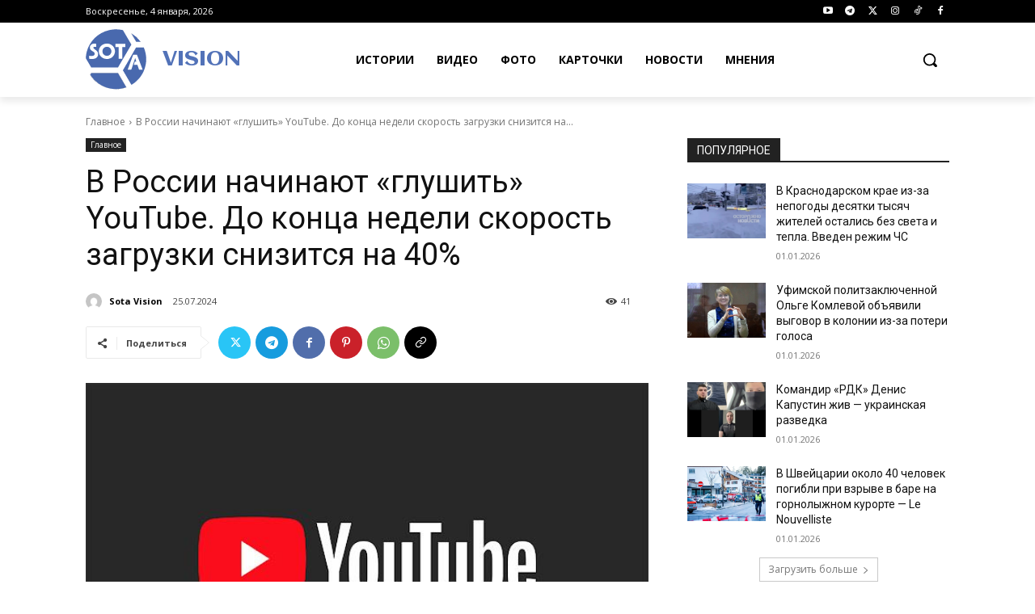

--- FILE ---
content_type: text/html; charset=UTF-8
request_url: https://sotavision.world/wp-admin/admin-ajax.php?td_theme_name=Newspaper&v=12.7.1
body_size: -454
content:
{"25045":41}

--- FILE ---
content_type: image/svg+xml
request_url: https://sotavision.world/wp-content/uploads/2023/06/sota-white.svg
body_size: 2565
content:
<?xml version="1.0" encoding="UTF-8"?> <svg xmlns="http://www.w3.org/2000/svg" id="Слой_1" data-name="Слой 1" viewBox="0 0 1133.86 1133.86"><defs><style>.cls-1{fill:#2c2c2c;}.cls-2{fill:#8c8b8b;}.cls-3{fill:#c6c4c4;}.cls-4{fill:#4969ae;}.cls-5{fill:#4868ae;}.cls-6{fill:#fff;}.cls-7{fill:#fdfeff;}</style></defs><title>Монтажная область 1</title><path class="cls-1" d="M550.17,1123.82q-183.79-5.6-329.74-116.23c-54.6-41.29-99.76-91.22-136.14-148.91-1.61-2.55-1.65-4.29-.1-6.82q8.28-13.59,16.07-27.47c1.33-2.38,2.85-3.07,5.48-3.07q122.54.09,245.07.06,124.86.06,249.72.14c3.26,0,4.93.94,6.58,3.76Q683.39,956.2,759.86,1087c.51.88,1,1.77,1.79,3.19-7.88,2.6-15.6,5.25-23.39,7.72-29.71,9.41-60,16.75-90.93,20.4-21.15,2.49-42.44,3.71-63.66,5.53a11.48,11.48,0,0,0-2.37.71h-4.66c-.39-.25-.79-.72-1.19-.72C567,1123.78,558.6,1123.8,550.17,1123.82Zm208.44-34.61c-1-1.94-1.76-3.41-2.58-4.83q-14.17-24.24-28.38-48.48L668.5,934.55q-31.23-53.5-62.4-107c-1.75-3-3.58-4.23-7.21-4.23q-122.52.18-245.06.09-123.49,0-247-.08c-2.46,0-4,.61-5.28,2.86q-7.45,13.25-15.29,26.27c-1.2,2-1.34,3.38,0,5.47a565.81,565.81,0,0,0,273.88,225.86,570.3,570.3,0,0,0,98.1,28.15A546.64,546.64,0,0,0,556.33,1122c19.23.21,38.51-.83,57.72-2.09a350.44,350.44,0,0,0,42.66-5c22.92-4.39,45.67-9.7,68.34-15.24C736.29,1097,747.19,1092.83,758.61,1089.21Z"></path><path class="cls-2" d="M550.17,1123.82c8.43,0,16.86,0,25.28,0,.4,0,.8.47,1.19.72H550.23Z"></path><path class="cls-3" d="M1133.69,574.36l-.33.06-.33,0V552.81a2.93,2.93,0,0,1,.66,0Z"></path><path class="cls-1" d="M851.66,79.54c1.59.78,3.25,1.44,4.76,2.34A567.34,567.34,0,0,1,1026.48,236.1c.61.82,1.17,1.68,1.73,2.54,0,.07,0,.23-.09.78h-3.22c-25.62,0-51.25,0-76.88.05-2.56,0-4.1-.59-5.48-3Q897.83,159.57,853,82.76a19.88,19.88,0,0,1-1.23-3.31Zm6.41,5.94-.59-.37c0,.28.07.57.1.85,2.79,5,5.47,10.12,8.37,15.09q39,66.78,77.91,133.56a5.4,5.4,0,0,0,5.44,3.16c23.69-.09,47.37-.05,71.05-.06,1.22,0,2.43-.14,4.32-.26-1.17-1.74-1.82-3-2.7-4-14.68-17.51-28.73-35.58-44.22-52.36a511,511,0,0,0-84.59-73C881.75,100.1,869.79,93,858.07,85.48Z"></path><path class="cls-1" d="M851.72,79.45l-.52.06.12-.47.34.5Z"></path><path class="cls-4" d="M758.61,1089.21c-11.42,3.62-22.32,7.76-33.56,10.52-22.67,5.54-45.42,10.85-68.34,15.24a350.44,350.44,0,0,1-42.66,5c-19.21,1.26-38.49,2.3-57.72,2.09a546.64,546.64,0,0,1-98.12-10.11,570.3,570.3,0,0,1-98.1-28.15,564.58,564.58,0,0,1-122.68-66.06A563.16,563.16,0,0,1,86.23,857.9c-1.31-2.09-1.17-3.46,0-5.47q7.83-13,15.29-26.27c1.26-2.25,2.82-2.86,5.28-2.86q123.49.09,247,.08,122.54,0,245.06-.09c3.63,0,5.46,1.19,7.21,4.23q31.06,53.58,62.4,107l59.15,101.35q14.18,24.25,28.38,48.48C756.85,1085.8,757.58,1087.27,758.61,1089.21Z"></path><path class="cls-4" d="M941.94,342.25c1.55-.1,53,.1,54.13.1,28.48,0,57,0,85.45-.07,2.71,0,4,.75,5.1,3.33a534.73,534.73,0,0,1,35.09,115.77c3.31,18.32,5.65,36.87,7.23,55.41s2.36,37,2.17,55.54a537,537,0,0,1-8.79,90.28,548.64,548.64,0,0,1-38.72,125.83,555.88,555.88,0,0,1-67.43,113.13,564.36,564.36,0,0,1-65.36,71.3,557.42,557.42,0,0,1-92.42,69c-3.09,1.84-4.26,1.2-5.91-1.64q-32.31-55.56-64.81-111-34.24-58.66-68.44-117.34c-7.24-12.41-14.45-24.84-21.82-37.17-1.56-2.6-1.63-4.6-.06-7.27q39-66.56,77.86-133.22"></path><path class="cls-4" d="M994.6,533.33c9.19,26.61,18.52,53.18,27.81,79.75"></path><path class="cls-4" d="M810.28,575.55l-.2.2c-.06-.08-.16-.16-.15-.24s.12-.14.19-.21Z"></path><path class="cls-4" d="M678.11,590.93q-29.25,50.42-58.75,100.71c-4.66,8-9.36,15.93-13.89,24a5.45,5.45,0,0,1-5.44,3.21q-246.45-.14-492.9-.06a5.85,5.85,0,0,1-5.82-3.31q-35.49-61.05-71.16-122-13.48-23.1-26.91-46.24a8.78,8.78,0,0,1-1.34-4.65c1.09-14.52,2.18-29,3.6-43.52a481.89,481.89,0,0,1,13.35-73,550.1,550.1,0,0,1,57.91-141A564.82,564.82,0,0,1,285.82,78.75,548.67,548.67,0,0,1,439.43,19.31c20.49-4.53,41.35-7.55,62.17-10.44,26.29-3.66,52.81-4.5,79.33-3.74a560,560,0,0,1,90,9.5c7.35,1.42,14.7,2.82,22,4.56a8.11,8.11,0,0,1,4.67,3.32q38.55,65.73,76.88,131.57Q809.7,214.41,845,274.69c2.46,4.21,5,8.36,7.24,12.7a6,6,0,0,1,.23,4.86c-9.29,16.26-18.78,32.4-28.23,48.57"></path><path class="cls-5" d="M858.07,85.48C869.79,93,881.75,100.1,893.16,108a511,511,0,0,1,84.59,73.05c15.49,16.78,29.54,34.85,44.22,52.36.88,1,1.53,2.28,2.7,4-1.89.12-3.1.26-4.32.26-23.68,0-47.36,0-71.05.06a5.4,5.4,0,0,1-5.44-3.16Q905,167.79,866,101.05c-2.9-5-5.58-10.06-8.37-15.09Z"></path><path class="cls-5" d="M857.58,86c0-.28-.06-.57-.1-.85l.59.37Z"></path><path class="cls-6" d="M397.88,559.85c-44.71-.57-82.19-14.56-112.48-45.43-23.39-23.84-36.52-52.69-39.55-86.06-6.27-69.23,37.36-132,106-150.49,50.51-13.64,98.12-6.21,140.24,25.92,32.26,24.62,50.19,57.91,54.18,98.43,7.07,71.91-40.83,136.91-113.59,153.46a150.94,150.94,0,0,1-16.47,2.9C409.53,559.33,402.79,559.53,397.88,559.85Zm-1.76-59.61c47.05,0,83.73-36.89,83.77-84.26,0-47.58-36.71-84.84-83.7-84.89-46.34,0-83.14,37.41-83.16,84.63S349.53,500.22,396.12,500.24Z"></path><path class="cls-7" d="M62.92,497.58c18.69,5.17,37.34,5.55,56,4.61a92,92,0,0,0,23.78-4.52c31.81-10.46,30.2-46.06,15.46-61.26-6-6.21-13.28-11.34-20.47-16.23-10-6.77-20.62-12.49-30.54-19.3-36.23-24.91-35.36-74.38-15.77-99a75.46,75.46,0,0,1,36.17-24.85c20.38-6.76,41.11-6.66,62-2.64,4.12.79,5.42,2.61,5.34,6.89-.29,15.61-.11,31.23-.11,46.85v4.34c-7.43-.44-14.38-.82-21.32-1.26-7.72-.49-15.2.26-22.08,4.19-8.78,5-11.3,12.78-5.55,21.08a72.9,72.9,0,0,0,14.42,14.94c11.79,9.43,24.33,17.91,36.08,27.37,13.4,10.79,24.66,23.55,30.62,40.05,12.92,35.76,4.44,90.25-51.34,111.49-14.84,5.66-30.22,9.09-46,9-19.39-.09-38.78-1.16-58.14-2.21-8.51-.46-8.49-.91-8.49-9.46V497.58Z"></path><path class="cls-6" d="M682.69,335.55V554.82h-67.8V335.76h-60.1V276.49h187v59.06Z"></path><path class="cls-6" d="M919,609h26.59l-20-69.18c-.8,2-1.27,3.08-1.63,4.16q-35,105.36-69.94,210.74c-1,2.95-2.22,3.84-5.29,3.81-19.81-.16-39.62-.08-59.43-.08H785.1c.54-1.7.91-3,1.38-4.27q50-135.57,100-271.16c1-2.75,2.25-3.56,5.12-3.55q31.43.21,62.85,0c2.57,0,3.78.72,4.71,3.16q52,136.25,104.15,272.43c.35.93.66,1.88,1.1,3.15-1.35.09-2.43.22-3.5.22-19.93,0-39.87-.05-59.8.08-2.73,0-3.9-.81-4.79-3.41-9.51-27.69-19.21-55.31-28.73-83-.92-2.69-2.11-3.68-5.07-3.66-19.17.15-38.34.08-57.52.08h-5Z"></path></svg> 